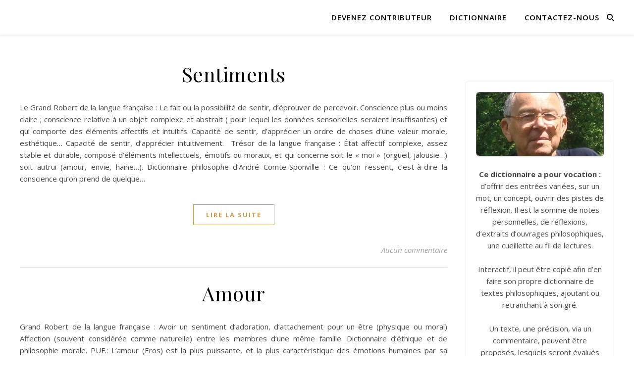

--- FILE ---
content_type: text/html; charset=UTF-8
request_url: https://dictionnairedetextesphilosophiques.fr/definition-tags/attachement/
body_size: 23986
content:
<!DOCTYPE html>
<html lang="fr-FR">
<head>
	<meta charset="UTF-8">
	<meta name="viewport" content="width=device-width, initial-scale=1.0" />
	<link rel="profile" href="https://gmpg.org/xfn/11">

<title>Attachement &#8211; Dictionnaire de textes philosophiques</title>
<meta name='robots' content='max-image-preview:large' />
<link rel='dns-prefetch' href='//fonts.googleapis.com' />
<link rel="alternate" type="application/rss+xml" title="Dictionnaire de textes philosophiques &raquo; Flux" href="https://dictionnairedetextesphilosophiques.fr/feed/" />
<link rel="alternate" type="application/rss+xml" title="Dictionnaire de textes philosophiques &raquo; Flux des commentaires" href="https://dictionnairedetextesphilosophiques.fr/comments/feed/" />
<link rel="alternate" type="application/rss+xml" title="Flux pour Dictionnaire de textes philosophiques &raquo; Attachement Tooltip Tags" href="https://dictionnairedetextesphilosophiques.fr/definition-tags/attachement/feed/" />
<style id='wp-img-auto-sizes-contain-inline-css' type='text/css'>
img:is([sizes=auto i],[sizes^="auto," i]){contain-intrinsic-size:3000px 1500px}
/*# sourceURL=wp-img-auto-sizes-contain-inline-css */
</style>
<style id='wp-emoji-styles-inline-css' type='text/css'>

	img.wp-smiley, img.emoji {
		display: inline !important;
		border: none !important;
		box-shadow: none !important;
		height: 1em !important;
		width: 1em !important;
		margin: 0 0.07em !important;
		vertical-align: -0.1em !important;
		background: none !important;
		padding: 0 !important;
	}
/*# sourceURL=wp-emoji-styles-inline-css */
</style>
<style id='wp-block-library-inline-css' type='text/css'>
:root{--wp-block-synced-color:#7a00df;--wp-block-synced-color--rgb:122,0,223;--wp-bound-block-color:var(--wp-block-synced-color);--wp-editor-canvas-background:#ddd;--wp-admin-theme-color:#007cba;--wp-admin-theme-color--rgb:0,124,186;--wp-admin-theme-color-darker-10:#006ba1;--wp-admin-theme-color-darker-10--rgb:0,107,160.5;--wp-admin-theme-color-darker-20:#005a87;--wp-admin-theme-color-darker-20--rgb:0,90,135;--wp-admin-border-width-focus:2px}@media (min-resolution:192dpi){:root{--wp-admin-border-width-focus:1.5px}}.wp-element-button{cursor:pointer}:root .has-very-light-gray-background-color{background-color:#eee}:root .has-very-dark-gray-background-color{background-color:#313131}:root .has-very-light-gray-color{color:#eee}:root .has-very-dark-gray-color{color:#313131}:root .has-vivid-green-cyan-to-vivid-cyan-blue-gradient-background{background:linear-gradient(135deg,#00d084,#0693e3)}:root .has-purple-crush-gradient-background{background:linear-gradient(135deg,#34e2e4,#4721fb 50%,#ab1dfe)}:root .has-hazy-dawn-gradient-background{background:linear-gradient(135deg,#faaca8,#dad0ec)}:root .has-subdued-olive-gradient-background{background:linear-gradient(135deg,#fafae1,#67a671)}:root .has-atomic-cream-gradient-background{background:linear-gradient(135deg,#fdd79a,#004a59)}:root .has-nightshade-gradient-background{background:linear-gradient(135deg,#330968,#31cdcf)}:root .has-midnight-gradient-background{background:linear-gradient(135deg,#020381,#2874fc)}:root{--wp--preset--font-size--normal:16px;--wp--preset--font-size--huge:42px}.has-regular-font-size{font-size:1em}.has-larger-font-size{font-size:2.625em}.has-normal-font-size{font-size:var(--wp--preset--font-size--normal)}.has-huge-font-size{font-size:var(--wp--preset--font-size--huge)}.has-text-align-center{text-align:center}.has-text-align-left{text-align:left}.has-text-align-right{text-align:right}.has-fit-text{white-space:nowrap!important}#end-resizable-editor-section{display:none}.aligncenter{clear:both}.items-justified-left{justify-content:flex-start}.items-justified-center{justify-content:center}.items-justified-right{justify-content:flex-end}.items-justified-space-between{justify-content:space-between}.screen-reader-text{border:0;clip-path:inset(50%);height:1px;margin:-1px;overflow:hidden;padding:0;position:absolute;width:1px;word-wrap:normal!important}.screen-reader-text:focus{background-color:#ddd;clip-path:none;color:#444;display:block;font-size:1em;height:auto;left:5px;line-height:normal;padding:15px 23px 14px;text-decoration:none;top:5px;width:auto;z-index:100000}html :where(.has-border-color){border-style:solid}html :where([style*=border-top-color]){border-top-style:solid}html :where([style*=border-right-color]){border-right-style:solid}html :where([style*=border-bottom-color]){border-bottom-style:solid}html :where([style*=border-left-color]){border-left-style:solid}html :where([style*=border-width]){border-style:solid}html :where([style*=border-top-width]){border-top-style:solid}html :where([style*=border-right-width]){border-right-style:solid}html :where([style*=border-bottom-width]){border-bottom-style:solid}html :where([style*=border-left-width]){border-left-style:solid}html :where(img[class*=wp-image-]){height:auto;max-width:100%}:where(figure){margin:0 0 1em}html :where(.is-position-sticky){--wp-admin--admin-bar--position-offset:var(--wp-admin--admin-bar--height,0px)}@media screen and (max-width:600px){html :where(.is-position-sticky){--wp-admin--admin-bar--position-offset:0px}}

/*# sourceURL=wp-block-library-inline-css */
</style><style id='wp-block-search-inline-css' type='text/css'>
.wp-block-search__button{margin-left:10px;word-break:normal}.wp-block-search__button.has-icon{line-height:0}.wp-block-search__button svg{height:1.25em;min-height:24px;min-width:24px;width:1.25em;fill:currentColor;vertical-align:text-bottom}:where(.wp-block-search__button){border:1px solid #ccc;padding:6px 10px}.wp-block-search__inside-wrapper{display:flex;flex:auto;flex-wrap:nowrap;max-width:100%}.wp-block-search__label{width:100%}.wp-block-search.wp-block-search__button-only .wp-block-search__button{box-sizing:border-box;display:flex;flex-shrink:0;justify-content:center;margin-left:0;max-width:100%}.wp-block-search.wp-block-search__button-only .wp-block-search__inside-wrapper{min-width:0!important;transition-property:width}.wp-block-search.wp-block-search__button-only .wp-block-search__input{flex-basis:100%;transition-duration:.3s}.wp-block-search.wp-block-search__button-only.wp-block-search__searchfield-hidden,.wp-block-search.wp-block-search__button-only.wp-block-search__searchfield-hidden .wp-block-search__inside-wrapper{overflow:hidden}.wp-block-search.wp-block-search__button-only.wp-block-search__searchfield-hidden .wp-block-search__input{border-left-width:0!important;border-right-width:0!important;flex-basis:0;flex-grow:0;margin:0;min-width:0!important;padding-left:0!important;padding-right:0!important;width:0!important}:where(.wp-block-search__input){appearance:none;border:1px solid #949494;flex-grow:1;font-family:inherit;font-size:inherit;font-style:inherit;font-weight:inherit;letter-spacing:inherit;line-height:inherit;margin-left:0;margin-right:0;min-width:3rem;padding:8px;text-decoration:unset!important;text-transform:inherit}:where(.wp-block-search__button-inside .wp-block-search__inside-wrapper){background-color:#fff;border:1px solid #949494;box-sizing:border-box;padding:4px}:where(.wp-block-search__button-inside .wp-block-search__inside-wrapper) .wp-block-search__input{border:none;border-radius:0;padding:0 4px}:where(.wp-block-search__button-inside .wp-block-search__inside-wrapper) .wp-block-search__input:focus{outline:none}:where(.wp-block-search__button-inside .wp-block-search__inside-wrapper) :where(.wp-block-search__button){padding:4px 8px}.wp-block-search.aligncenter .wp-block-search__inside-wrapper{margin:auto}.wp-block[data-align=right] .wp-block-search.wp-block-search__button-only .wp-block-search__inside-wrapper{float:right}
/*# sourceURL=https://dictionnairedetextesphilosophiques.fr/wp-includes/blocks/search/style.min.css */
</style>
<style id='wp-block-paragraph-inline-css' type='text/css'>
.is-small-text{font-size:.875em}.is-regular-text{font-size:1em}.is-large-text{font-size:2.25em}.is-larger-text{font-size:3em}.has-drop-cap:not(:focus):first-letter{float:left;font-size:8.4em;font-style:normal;font-weight:100;line-height:.68;margin:.05em .1em 0 0;text-transform:uppercase}body.rtl .has-drop-cap:not(:focus):first-letter{float:none;margin-left:.1em}p.has-drop-cap.has-background{overflow:hidden}:root :where(p.has-background){padding:1.25em 2.375em}:where(p.has-text-color:not(.has-link-color)) a{color:inherit}p.has-text-align-left[style*="writing-mode:vertical-lr"],p.has-text-align-right[style*="writing-mode:vertical-rl"]{rotate:180deg}
/*# sourceURL=https://dictionnairedetextesphilosophiques.fr/wp-includes/blocks/paragraph/style.min.css */
</style>
<style id='global-styles-inline-css' type='text/css'>
:root{--wp--preset--aspect-ratio--square: 1;--wp--preset--aspect-ratio--4-3: 4/3;--wp--preset--aspect-ratio--3-4: 3/4;--wp--preset--aspect-ratio--3-2: 3/2;--wp--preset--aspect-ratio--2-3: 2/3;--wp--preset--aspect-ratio--16-9: 16/9;--wp--preset--aspect-ratio--9-16: 9/16;--wp--preset--color--black: #000000;--wp--preset--color--cyan-bluish-gray: #abb8c3;--wp--preset--color--white: #ffffff;--wp--preset--color--pale-pink: #f78da7;--wp--preset--color--vivid-red: #cf2e2e;--wp--preset--color--luminous-vivid-orange: #ff6900;--wp--preset--color--luminous-vivid-amber: #fcb900;--wp--preset--color--light-green-cyan: #7bdcb5;--wp--preset--color--vivid-green-cyan: #00d084;--wp--preset--color--pale-cyan-blue: #8ed1fc;--wp--preset--color--vivid-cyan-blue: #0693e3;--wp--preset--color--vivid-purple: #9b51e0;--wp--preset--gradient--vivid-cyan-blue-to-vivid-purple: linear-gradient(135deg,rgb(6,147,227) 0%,rgb(155,81,224) 100%);--wp--preset--gradient--light-green-cyan-to-vivid-green-cyan: linear-gradient(135deg,rgb(122,220,180) 0%,rgb(0,208,130) 100%);--wp--preset--gradient--luminous-vivid-amber-to-luminous-vivid-orange: linear-gradient(135deg,rgb(252,185,0) 0%,rgb(255,105,0) 100%);--wp--preset--gradient--luminous-vivid-orange-to-vivid-red: linear-gradient(135deg,rgb(255,105,0) 0%,rgb(207,46,46) 100%);--wp--preset--gradient--very-light-gray-to-cyan-bluish-gray: linear-gradient(135deg,rgb(238,238,238) 0%,rgb(169,184,195) 100%);--wp--preset--gradient--cool-to-warm-spectrum: linear-gradient(135deg,rgb(74,234,220) 0%,rgb(151,120,209) 20%,rgb(207,42,186) 40%,rgb(238,44,130) 60%,rgb(251,105,98) 80%,rgb(254,248,76) 100%);--wp--preset--gradient--blush-light-purple: linear-gradient(135deg,rgb(255,206,236) 0%,rgb(152,150,240) 100%);--wp--preset--gradient--blush-bordeaux: linear-gradient(135deg,rgb(254,205,165) 0%,rgb(254,45,45) 50%,rgb(107,0,62) 100%);--wp--preset--gradient--luminous-dusk: linear-gradient(135deg,rgb(255,203,112) 0%,rgb(199,81,192) 50%,rgb(65,88,208) 100%);--wp--preset--gradient--pale-ocean: linear-gradient(135deg,rgb(255,245,203) 0%,rgb(182,227,212) 50%,rgb(51,167,181) 100%);--wp--preset--gradient--electric-grass: linear-gradient(135deg,rgb(202,248,128) 0%,rgb(113,206,126) 100%);--wp--preset--gradient--midnight: linear-gradient(135deg,rgb(2,3,129) 0%,rgb(40,116,252) 100%);--wp--preset--font-size--small: 13px;--wp--preset--font-size--medium: 20px;--wp--preset--font-size--large: 36px;--wp--preset--font-size--x-large: 42px;--wp--preset--spacing--20: 0.44rem;--wp--preset--spacing--30: 0.67rem;--wp--preset--spacing--40: 1rem;--wp--preset--spacing--50: 1.5rem;--wp--preset--spacing--60: 2.25rem;--wp--preset--spacing--70: 3.38rem;--wp--preset--spacing--80: 5.06rem;--wp--preset--shadow--natural: 6px 6px 9px rgba(0, 0, 0, 0.2);--wp--preset--shadow--deep: 12px 12px 50px rgba(0, 0, 0, 0.4);--wp--preset--shadow--sharp: 6px 6px 0px rgba(0, 0, 0, 0.2);--wp--preset--shadow--outlined: 6px 6px 0px -3px rgb(255, 255, 255), 6px 6px rgb(0, 0, 0);--wp--preset--shadow--crisp: 6px 6px 0px rgb(0, 0, 0);}:root :where(.is-layout-flow) > :first-child{margin-block-start: 0;}:root :where(.is-layout-flow) > :last-child{margin-block-end: 0;}:root :where(.is-layout-flow) > *{margin-block-start: 24px;margin-block-end: 0;}:root :where(.is-layout-constrained) > :first-child{margin-block-start: 0;}:root :where(.is-layout-constrained) > :last-child{margin-block-end: 0;}:root :where(.is-layout-constrained) > *{margin-block-start: 24px;margin-block-end: 0;}:root :where(.is-layout-flex){gap: 24px;}:root :where(.is-layout-grid){gap: 24px;}body .is-layout-flex{display: flex;}.is-layout-flex{flex-wrap: wrap;align-items: center;}.is-layout-flex > :is(*, div){margin: 0;}body .is-layout-grid{display: grid;}.is-layout-grid > :is(*, div){margin: 0;}.has-black-color{color: var(--wp--preset--color--black) !important;}.has-cyan-bluish-gray-color{color: var(--wp--preset--color--cyan-bluish-gray) !important;}.has-white-color{color: var(--wp--preset--color--white) !important;}.has-pale-pink-color{color: var(--wp--preset--color--pale-pink) !important;}.has-vivid-red-color{color: var(--wp--preset--color--vivid-red) !important;}.has-luminous-vivid-orange-color{color: var(--wp--preset--color--luminous-vivid-orange) !important;}.has-luminous-vivid-amber-color{color: var(--wp--preset--color--luminous-vivid-amber) !important;}.has-light-green-cyan-color{color: var(--wp--preset--color--light-green-cyan) !important;}.has-vivid-green-cyan-color{color: var(--wp--preset--color--vivid-green-cyan) !important;}.has-pale-cyan-blue-color{color: var(--wp--preset--color--pale-cyan-blue) !important;}.has-vivid-cyan-blue-color{color: var(--wp--preset--color--vivid-cyan-blue) !important;}.has-vivid-purple-color{color: var(--wp--preset--color--vivid-purple) !important;}.has-black-background-color{background-color: var(--wp--preset--color--black) !important;}.has-cyan-bluish-gray-background-color{background-color: var(--wp--preset--color--cyan-bluish-gray) !important;}.has-white-background-color{background-color: var(--wp--preset--color--white) !important;}.has-pale-pink-background-color{background-color: var(--wp--preset--color--pale-pink) !important;}.has-vivid-red-background-color{background-color: var(--wp--preset--color--vivid-red) !important;}.has-luminous-vivid-orange-background-color{background-color: var(--wp--preset--color--luminous-vivid-orange) !important;}.has-luminous-vivid-amber-background-color{background-color: var(--wp--preset--color--luminous-vivid-amber) !important;}.has-light-green-cyan-background-color{background-color: var(--wp--preset--color--light-green-cyan) !important;}.has-vivid-green-cyan-background-color{background-color: var(--wp--preset--color--vivid-green-cyan) !important;}.has-pale-cyan-blue-background-color{background-color: var(--wp--preset--color--pale-cyan-blue) !important;}.has-vivid-cyan-blue-background-color{background-color: var(--wp--preset--color--vivid-cyan-blue) !important;}.has-vivid-purple-background-color{background-color: var(--wp--preset--color--vivid-purple) !important;}.has-black-border-color{border-color: var(--wp--preset--color--black) !important;}.has-cyan-bluish-gray-border-color{border-color: var(--wp--preset--color--cyan-bluish-gray) !important;}.has-white-border-color{border-color: var(--wp--preset--color--white) !important;}.has-pale-pink-border-color{border-color: var(--wp--preset--color--pale-pink) !important;}.has-vivid-red-border-color{border-color: var(--wp--preset--color--vivid-red) !important;}.has-luminous-vivid-orange-border-color{border-color: var(--wp--preset--color--luminous-vivid-orange) !important;}.has-luminous-vivid-amber-border-color{border-color: var(--wp--preset--color--luminous-vivid-amber) !important;}.has-light-green-cyan-border-color{border-color: var(--wp--preset--color--light-green-cyan) !important;}.has-vivid-green-cyan-border-color{border-color: var(--wp--preset--color--vivid-green-cyan) !important;}.has-pale-cyan-blue-border-color{border-color: var(--wp--preset--color--pale-cyan-blue) !important;}.has-vivid-cyan-blue-border-color{border-color: var(--wp--preset--color--vivid-cyan-blue) !important;}.has-vivid-purple-border-color{border-color: var(--wp--preset--color--vivid-purple) !important;}.has-vivid-cyan-blue-to-vivid-purple-gradient-background{background: var(--wp--preset--gradient--vivid-cyan-blue-to-vivid-purple) !important;}.has-light-green-cyan-to-vivid-green-cyan-gradient-background{background: var(--wp--preset--gradient--light-green-cyan-to-vivid-green-cyan) !important;}.has-luminous-vivid-amber-to-luminous-vivid-orange-gradient-background{background: var(--wp--preset--gradient--luminous-vivid-amber-to-luminous-vivid-orange) !important;}.has-luminous-vivid-orange-to-vivid-red-gradient-background{background: var(--wp--preset--gradient--luminous-vivid-orange-to-vivid-red) !important;}.has-very-light-gray-to-cyan-bluish-gray-gradient-background{background: var(--wp--preset--gradient--very-light-gray-to-cyan-bluish-gray) !important;}.has-cool-to-warm-spectrum-gradient-background{background: var(--wp--preset--gradient--cool-to-warm-spectrum) !important;}.has-blush-light-purple-gradient-background{background: var(--wp--preset--gradient--blush-light-purple) !important;}.has-blush-bordeaux-gradient-background{background: var(--wp--preset--gradient--blush-bordeaux) !important;}.has-luminous-dusk-gradient-background{background: var(--wp--preset--gradient--luminous-dusk) !important;}.has-pale-ocean-gradient-background{background: var(--wp--preset--gradient--pale-ocean) !important;}.has-electric-grass-gradient-background{background: var(--wp--preset--gradient--electric-grass) !important;}.has-midnight-gradient-background{background: var(--wp--preset--gradient--midnight) !important;}.has-small-font-size{font-size: var(--wp--preset--font-size--small) !important;}.has-medium-font-size{font-size: var(--wp--preset--font-size--medium) !important;}.has-large-font-size{font-size: var(--wp--preset--font-size--large) !important;}.has-x-large-font-size{font-size: var(--wp--preset--font-size--x-large) !important;}
/*# sourceURL=global-styles-inline-css */
</style>

<style id='classic-theme-styles-inline-css' type='text/css'>
/*! This file is auto-generated */
.wp-block-button__link{color:#fff;background-color:#32373c;border-radius:9999px;box-shadow:none;text-decoration:none;padding:calc(.667em + 2px) calc(1.333em + 2px);font-size:1.125em}.wp-block-file__button{background:#32373c;color:#fff;text-decoration:none}
/*# sourceURL=/wp-includes/css/classic-themes.min.css */
</style>
<link rel='stylesheet' id='contact-form-7-css' href='https://dictionnairedetextesphilosophiques.fr/wp-content/plugins/contact-form-7/includes/css/styles.css?ver=6.1.4' type='text/css' media='all' />
<link rel='stylesheet' id='wpm-ashe-style-css' href='https://dictionnairedetextesphilosophiques.fr/wp-content/themes/ashe/style.css?ver=af31a382af7d5f8f434902a14c32fed5' type='text/css' media='all' />
<link rel='stylesheet' id='ashe-style-css' href='https://dictionnairedetextesphilosophiques.fr/wp-content/themes/Theme-enfant-ashe-1633349592/style.css?ver=2.234' type='text/css' media='all' />
<link rel='stylesheet' id='fontawesome-css' href='https://dictionnairedetextesphilosophiques.fr/wp-content/themes/ashe/assets/css/fontawesome.min.css?ver=6.5.1' type='text/css' media='all' />
<link rel='stylesheet' id='fontello-css' href='https://dictionnairedetextesphilosophiques.fr/wp-content/themes/ashe/assets/css/fontello.css?ver=af31a382af7d5f8f434902a14c32fed5' type='text/css' media='all' />
<link rel='stylesheet' id='slick-css' href='https://dictionnairedetextesphilosophiques.fr/wp-content/themes/ashe/assets/css/slick.css?ver=af31a382af7d5f8f434902a14c32fed5' type='text/css' media='all' />
<link rel='stylesheet' id='scrollbar-css' href='https://dictionnairedetextesphilosophiques.fr/wp-content/themes/ashe/assets/css/perfect-scrollbar.css?ver=af31a382af7d5f8f434902a14c32fed5' type='text/css' media='all' />
<link rel='stylesheet' id='ashe-responsive-css' href='https://dictionnairedetextesphilosophiques.fr/wp-content/themes/ashe/assets/css/responsive.css?ver=1.9.7' type='text/css' media='all' />
<link rel='stylesheet' id='ashe-playfair-font-css' href='//fonts.googleapis.com/css?family=Playfair+Display%3A400%2C700&#038;ver=1.0.0' type='text/css' media='all' />
<link rel='stylesheet' id='ashe-opensans-font-css' href='//fonts.googleapis.com/css?family=Open+Sans%3A400italic%2C400%2C600italic%2C600%2C700italic%2C700&#038;ver=1.0.0' type='text/css' media='all' />
<link rel='stylesheet' id='ashe-rokkitt-font-css' href='//fonts.googleapis.com/css?family=Rokkitt&#038;ver=1.0.0' type='text/css' media='all' />
<style id='kadence-blocks-global-variables-inline-css' type='text/css'>
:root {--global-kb-font-size-sm:clamp(0.8rem, 0.73rem + 0.217vw, 0.9rem);--global-kb-font-size-md:clamp(1.1rem, 0.995rem + 0.326vw, 1.25rem);--global-kb-font-size-lg:clamp(1.75rem, 1.576rem + 0.543vw, 2rem);--global-kb-font-size-xl:clamp(2.25rem, 1.728rem + 1.63vw, 3rem);--global-kb-font-size-xxl:clamp(2.5rem, 1.456rem + 3.26vw, 4rem);--global-kb-font-size-xxxl:clamp(2.75rem, 0.489rem + 7.065vw, 6rem);}:root {--global-palette1: #3182CE;--global-palette2: #2B6CB0;--global-palette3: #1A202C;--global-palette4: #2D3748;--global-palette5: #4A5568;--global-palette6: #718096;--global-palette7: #EDF2F7;--global-palette8: #F7FAFC;--global-palette9: #ffffff;}
/*# sourceURL=kadence-blocks-global-variables-inline-css */
</style>
<script type="text/javascript" src="https://dictionnairedetextesphilosophiques.fr/wp-includes/js/jquery/jquery.min.js?ver=3.7.1" id="jquery-core-js"></script>
<script type="text/javascript" src="https://dictionnairedetextesphilosophiques.fr/wp-includes/js/jquery/jquery-migrate.min.js?ver=3.4.1" id="jquery-migrate-js"></script>
<link rel="https://api.w.org/" href="https://dictionnairedetextesphilosophiques.fr/wp-json/" /><link rel="alternate" title="JSON" type="application/json" href="https://dictionnairedetextesphilosophiques.fr/wp-json/wp/v2/glossary-tags/335" /><link rel="EditURI" type="application/rsd+xml" title="RSD" href="https://dictionnairedetextesphilosophiques.fr/xmlrpc.php?rsd" />
<script type='application/ld+json'>
{"@id":"https://dictionnairedetextesphilosophiques.fr/definition/sentiments/#ItemPage","@context":"https://schema.org","@type":"ItemPage","name":"Sentiments","description":"&lt;!-- wp:paragraph {&quot;fontSize&quot;:&quot;medium&quot;} --&gt;n&lt;p class=&quot;has-medium-font-size&quot;&gt;&lt;strong&gt;&lt;u&gt;Le Grand Robert de la langue franu00e7aise&lt;/u&gt;&lt;/strong&gt;&amp;nbsp;: Le fait ou la possibilitu00e9 de sentir, du2019u00e9prouver de percevoir.&lt;/p&gt;n&lt;!-- /wp:paragraph --&gt;nn&lt;!-- wp:paragraph {&quot;fontSize&quot;:&quot;medium&quot;} --&gt;n&lt;p class=&quot;has-medium-font-size&quot;&gt;Conscience plus ou moins claire&amp;nbsp;; conscience relative u00e0 un objet complexe et abstrait ( pour lequel les donnu00e9es sensorielles seraient insuffisantes) et qui comporte des u00e9lu00e9ments affectifs et intuitifs.&lt;/p&gt;n&lt;!-- /wp:paragraph --&gt;nn&lt;!-- wp:paragraph {&quot;fontSize&quot;:&quot;medium&quot;} --&gt;n&lt;p class=&quot;has-medium-font-size&quot;&gt;Capacitu00e9 de sentir, du2019appru00e9cier un ordre de choses du2019une valeur morale, esthu00e9tiqueu2026&lt;/p&gt;n&lt;!-- /wp:paragraph --&gt;nn&lt;!-- wp:paragraph {&quot;fontSize&quot;:&quot;medium&quot;} --&gt;n&lt;p class=&quot;has-medium-font-size&quot;&gt;Capacitu00e9 de sentir, du2019appru00e9cier intuitivement.&amp;nbsp;&lt;/p&gt;n&lt;!-- /wp:paragraph --&gt;nn&lt;!-- wp:paragraph {&quot;fontSize&quot;:&quot;medium&quot;} --&gt;n&lt;p class=&quot;has-medium-font-size&quot;&gt;&lt;strong&gt;&lt;u&gt;Tru00e9sor de la langue franu00e7aise&lt;/u&gt;&lt;/strong&gt;&amp;nbsp;: u00c9tat affectif complexe, assez stable et durable, composu00e9 d&#039;u00e9lu00e9ments intellectuels, u00e9motifs ou moraux, et qui concerne soit le u00ab moi u00bb (orgueil, jalousie...) soit autrui (amour, envie, haine...).&lt;/p&gt;n&lt;!-- /wp:paragraph --&gt;nn&lt;!-- wp:paragraph {&quot;fontSize&quot;:&quot;medium&quot;} --&gt;n&lt;p class=&quot;has-medium-font-size&quot;&gt;&lt;strong&gt;&lt;u&gt;Dictionnaire philosophe du2019Andru00e9 Comte-Sponville&lt;/u&gt;&lt;/strong&gt;&amp;nbsp;: Ce quu2019on ressent, c&#039;est-u00e0-dire la conscience quu2019on prend de quelque chose qui se passe dans le corps, qui modifie notre puissance du2019agir comme dit Spinoza, et spu00e9cialement notre joie ou notre tristesse.&lt;/p&gt;n&lt;!-- /wp:paragraph --&gt;nn&lt;!-- wp:paragraph {&quot;fontSize&quot;:&quot;medium&quot;} --&gt;n&lt;p class=&quot;has-medium-font-size&quot;&gt;&lt;strong&gt;Synonymes&lt;/strong&gt;&amp;nbsp;: Cu0153ur.&lt;/p&gt;n&lt;!-- /wp:paragraph --&gt;nn&lt;!-- wp:paragraph {&quot;fontSize&quot;:&quot;medium&quot;} --&gt;n&lt;p class=&quot;has-medium-font-size&quot;&gt;&lt;strong&gt;Contraires&amp;nbsp;&lt;/strong&gt;: Froideur. Imagination. Indiffu00e9rence. Raisonnement.&lt;/p&gt;n&lt;!-- /wp:paragraph --&gt;nn&lt;!-- wp:paragraph {&quot;fontSize&quot;:&quot;medium&quot;} --&gt;n&lt;p class=&quot;has-medium-font-size&quot;&gt;&lt;strong&gt;Par analogieu00a0: &lt;/strong&gt;Affectivitu00e9&lt;strong&gt;. &lt;/strong&gt;Amitiu00e9. Amour. Attachement. Avis.Compassion. Colu00e8re. Corde sensible. Emoi. Emotif. Emotion. Envie. Expression. Du00e9dain. Jalousie. Haine. Hostilitu00e9. Humeur. Idu00e9e. Impression. Inclination. Intuition. Jugement. Passion. Perception. Pensu00e9e. Pitiu00e9. Opinion. Passion. Point de vue. Raison. Sensation. Sensibilitu00e9. Sens. Sympathie. Tendance. Trouble.&lt;/p&gt;n&lt;!-- /wp:paragraph --&gt;nn&lt;!-- wp:paragraph {&quot;align&quot;:&quot;center&quot;} --&gt;n&lt;p class=&quot;has-text-align-center&quot;&gt;*&lt;/p&gt;n&lt;!-- /wp:paragraph --&gt;nn&lt;!-- wp:paragraph {&quot;fontSize&quot;:&quot;medium&quot;} --&gt;n&lt;p class=&quot;has-medium-font-size&quot;&gt;&lt;em&gt;u00abu00a0Kant nu2019avait que du00e9dain pour les sentiments. Ce quu2019il visait u00e9tait en effet exactement u00e0 lu2019opposu00e9u00a0: une morale capable de fonctionner sans de tels sentiments. Il pensait que les sentiments ne peuvent u00eatre des partenaires mais seulement des adversaires de la raison, car ils troublent notre jugement moral au lieu de le rendre possible....u00a0u00bb&lt;/em&gt; (Richard David Precht. Qui suis-je, et si je suis combienu00a0?)&lt;/p&gt;n&lt;!-- /wp:paragraph --&gt;nn&lt;!-- wp:paragraph {&quot;align&quot;:&quot;center&quot;} --&gt;n&lt;p class=&quot;has-text-align-center&quot;&gt;*&lt;/p&gt;n&lt;!-- /wp:paragraph --&gt;nn&lt;!-- wp:paragraph {&quot;fontSize&quot;:&quot;medium&quot;} --&gt;n&lt;p class=&quot;has-medium-font-size&quot;&gt;&lt;em&gt;u00abu00a0Certains sentimentsdevaient lui faire du00e9faut, il avait perdu toute compassion, u00e0 moins quu2019il nu2019en ait jamais eu. Du coup personne nu2019u00e9prouvait la moindre pitiu00e9 u00e0 son u00e9gardu00a0u00bb.&lt;/em&gt;u00a0(Gu00e9rard Donovan. Julius Winsomme)&lt;/p&gt;n&lt;!-- /wp:paragraph --&gt;nn&lt;!-- wp:paragraph {&quot;align&quot;:&quot;center&quot;} --&gt;n&lt;p class=&quot;has-text-align-center&quot;&gt;*&lt;/p&gt;n&lt;!-- /wp:paragraph --&gt;nn&lt;!-- wp:paragraph {&quot;fontSize&quot;:&quot;medium&quot;} --&gt;n&lt;p class=&quot;has-medium-font-size&quot;&gt;&lt;em&gt;u00abu00a0Les machines tueront-elles les sentiments, ou les sentiments du00e9truiront-ils les machinesu00a0u00bb&lt;/em&gt; (Bertrand Russel. Essais sceptiques. 1928. Editions Rieder. 1943)&lt;/p&gt;n&lt;!-- /wp:paragraph --&gt;nn&lt;!-- wp:paragraph {&quot;align&quot;:&quot;center&quot;} --&gt;n&lt;p class=&quot;has-text-align-center&quot;&gt;*&lt;/p&gt;n&lt;!-- /wp:paragraph --&gt;nn&lt;!-- wp:paragraph {&quot;fontSize&quot;:&quot;medium&quot;} --&gt;n&lt;p class=&quot;has-medium-font-size&quot;&gt;&lt;em&gt;u00abu00a0 Nous arrangeons nos sentiments avec des pilules, des boissons, des centres de remise en forme, des salles de sport et des exercices spirituels, mais ni le public ni les scientifiques ne sont en position de bien saisir ce quu2019ils sont, biologiquement parlantu00a0u00bb&lt;/em&gt; (Antonio. Damasio. Spinoza avait raison. Odile Jacob. 2003)&lt;/p&gt;n&lt;!-- /wp:paragraph --&gt;nn&lt;!-- wp:paragraph {&quot;align&quot;:&quot;center&quot;} --&gt;n&lt;p class=&quot;has-text-align-center&quot;&gt;*&lt;/p&gt;n&lt;!-- /wp:paragraph --&gt;nn&lt;!-- wp:paragraph {&quot;fontSize&quot;:&quot;medium&quot;} --&gt;n&lt;p class=&quot;has-medium-font-size&quot;&gt;&lt;em&gt;u00abu00a0Lu2019expression des sensation est dans les grimaces, lu2019expression des sentiments est dans le regardu00a0u00bb&lt;/em&gt; (Jean-Jacques Rousseau Emile. Livre 1&lt;sup&gt;er&lt;/sup&gt;)&lt;/p&gt;n&lt;!-- /wp:paragraph --&gt;nn&lt;!-- wp:paragraph {&quot;align&quot;:&quot;center&quot;} --&gt;n&lt;p class=&quot;has-text-align-center&quot;&gt;*&lt;/p&gt;n&lt;!-- /wp:paragraph --&gt;nn&lt;!-- wp:paragraph {&quot;fontSize&quot;:&quot;medium&quot;} --&gt;n&lt;p class=&quot;has-medium-font-size&quot;&gt;&lt;em&gt;u00abu00a0...les sentiments ne sont pas fiablesu00a0; ils diffu00e8rent selon les individus, ils du00e9pendent des humeurs et ne sont pas identiques dans toutes les cultures...u00a0u00bb &lt;/em&gt;(Richard David Precht. Qui suis-je, et si je suis combienu00a0?)&lt;/p&gt;n&lt;!-- /wp:paragraph --&gt;nn&lt;!-- wp:paragraph {&quot;align&quot;:&quot;center&quot;} --&gt;n&lt;p class=&quot;has-text-align-center&quot;&gt;*&lt;/p&gt;n&lt;!-- /wp:paragraph --&gt;nn&lt;!-- wp:paragraph {&quot;fontSize&quot;:&quot;medium&quot;} --&gt;n&lt;p class=&quot;has-medium-font-size&quot;&gt;&lt;strong&gt;&lt;em&gt;u00abu00a0&lt;/em&gt;&lt;/strong&gt;&lt;em&gt;Lu2019algorithme peut mu00eame aller beaucoup plus loin. Des ingu00e9nieurs mettent actuellement au point un logiciel capable de du00e9tecter &lt;strong&gt;des u00e9motions&lt;/strong&gt; humaines fondu00e9es sur le mouvement de nos yeuxu00a0 et des muscles faciaux[u2026u2026]Les scientifiques comprenant toujours mieux la fau00e7on dont les hommes prennent les du00e9cisions, la tentation de se fier aux algorithmes a toute chance du2019augmenter. Non seulement le piratage de la du00e9cision humaine rendra plus fiables les big data, mais il rendra simultanu00e9ment moins fiable les sentiments humains [u2026] nous perdrons progressivement notre capacitu00e9 de prendre des du00e9cisions par nous-mu00eamesu00a0 u00a0u00bb &lt;/em&gt;(Yuri Noah Hariri. 21 leu00e7ons pour le 21 u00e8me siu00e8cle)&lt;/p&gt;n&lt;!-- /wp:paragraph --&gt;nn&lt;!-- wp:paragraph {&quot;align&quot;:&quot;center&quot;} --&gt;n&lt;p class=&quot;has-text-align-center&quot;&gt;*&lt;/p&gt;n&lt;!-- /wp:paragraph --&gt;nn&lt;!-- wp:paragraph {&quot;fontSize&quot;:&quot;medium&quot;} --&gt;n&lt;p class=&quot;has-medium-font-size&quot;&gt;&lt;em&gt;u00abu00a0Le sentiment avait fait autant de progru00e8s en elle que la raison en avait dans lu2019esprit de son amant infortunu00e9. Les filles apprennent u00e0 sentir plus aisu00e9ment que les hommes nu2019apprennent u00e0 penser&lt;/em&gt;u00a0u00bb (Voltaire. Micromu00e9gas)&lt;/p&gt;n&lt;!-- /wp:paragraph --&gt;nn&lt;!-- wp:paragraph {&quot;fontSize&quot;:&quot;medium&quot;} --&gt;n&lt;p class=&quot;has-medium-font-size&quot;&gt;Voltaire nous dit lu00e0, du2019abord que les filles seraient mu00fbres plus tu00f4t que les hommes, de part une facultu00e9 de ressentir, du2019une fau00e7on plus pru00e9coce et plus forte que chez les garu00e7onsu00a0; ce qui rejoint le propos de neuroscientifiques qui nous disent que nos u00e9motions sont le premier moteur de ru00e9flexion&lt;/p&gt;n&lt;!-- /wp:paragraph --&gt;","accessMode":"textual, visual","url":"https://dictionnairedetextesphilosophiques.fr/definition/sentiments/"}</script>
<style id="ashe_dynamic_css">#top-bar {background-color: #ffffff;}#top-bar a {color: #000000;}#top-bar a:hover,#top-bar li.current-menu-item > a,#top-bar li.current-menu-ancestor > a,#top-bar .sub-menu li.current-menu-item > a,#top-bar .sub-menu li.current-menu-ancestor> a {color: #ca9b52;}#top-menu .sub-menu,#top-menu .sub-menu a {background-color: #ffffff;border-color: rgba(0,0,0, 0.05);}@media screen and ( max-width: 979px ) {.top-bar-socials {float: none !important;}.top-bar-socials a {line-height: 40px !important;}}.header-logo a,.site-description {color: #111;}.entry-header {background-color: #ffffff;}#main-nav {background-color: #ffffff;box-shadow: 0px 1px 5px rgba(0,0,0, 0.1);}#featured-links h6 {background-color: rgba(255,255,255, 0.85);color: #000000;}#main-nav a,#main-nav i,#main-nav #s {color: #000000;}.main-nav-sidebar span,.sidebar-alt-close-btn span {background-color: #000000;}#main-nav a:hover,#main-nav i:hover,#main-nav li.current-menu-item > a,#main-nav li.current-menu-ancestor > a,#main-nav .sub-menu li.current-menu-item > a,#main-nav .sub-menu li.current-menu-ancestor> a {color: #ca9b52;}.main-nav-sidebar:hover span {background-color: #ca9b52;}#main-menu .sub-menu,#main-menu .sub-menu a {background-color: #ffffff;border-color: rgba(0,0,0, 0.05);}#main-nav #s {background-color: #ffffff;}#main-nav #s::-webkit-input-placeholder { /* Chrome/Opera/Safari */color: rgba(0,0,0, 0.7);}#main-nav #s::-moz-placeholder { /* Firefox 19+ */color: rgba(0,0,0, 0.7);}#main-nav #s:-ms-input-placeholder { /* IE 10+ */color: rgba(0,0,0, 0.7);}#main-nav #s:-moz-placeholder { /* Firefox 18- */color: rgba(0,0,0, 0.7);}/* Background */.sidebar-alt,#featured-links,.main-content,.featured-slider-area,.page-content select,.page-content input,.page-content textarea {background-color: #ffffff;}/* Text */.page-content,.page-content select,.page-content input,.page-content textarea,.page-content .post-author a,.page-content .ashe-widget a,.page-content .comment-author {color: #464646;}/* Title */.page-content h1,.page-content h2,.page-content h3,.page-content h4,.page-content h5,.page-content h6,.page-content .post-title a,.page-content .author-description h4 a,.page-content .related-posts h4 a,.page-content .blog-pagination .previous-page a,.page-content .blog-pagination .next-page a,blockquote,.page-content .post-share a {color: #030303;}.page-content .post-title a:hover {color: rgba(3,3,3, 0.75);}/* Meta */.page-content .post-date,.page-content .post-comments,.page-content .post-author,.page-content [data-layout*="list"] .post-author a,.page-content .related-post-date,.page-content .comment-meta a,.page-content .author-share a,.page-content .post-tags a,.page-content .tagcloud a,.widget_categories li,.widget_archive li,.ahse-subscribe-box p,.rpwwt-post-author,.rpwwt-post-categories,.rpwwt-post-date,.rpwwt-post-comments-number {color: #a1a1a1;}.page-content input::-webkit-input-placeholder { /* Chrome/Opera/Safari */color: #a1a1a1;}.page-content input::-moz-placeholder { /* Firefox 19+ */color: #a1a1a1;}.page-content input:-ms-input-placeholder { /* IE 10+ */color: #a1a1a1;}.page-content input:-moz-placeholder { /* Firefox 18- */color: #a1a1a1;}/* Accent */a,.post-categories,.page-content .ashe-widget.widget_text a {color: #ca9b52;}/* Disable TMP.page-content .elementor a,.page-content .elementor a:hover {color: inherit;}*/.ps-container > .ps-scrollbar-y-rail > .ps-scrollbar-y {background: #ca9b52;}a:not(.header-logo-a):hover {color: rgba(202,155,82, 0.8);}blockquote {border-color: #ca9b52;}/* Selection */::-moz-selection {color: #ffffff;background: #ca9b52;}::selection {color: #ffffff;background: #ca9b52;}/* Border */.page-content .post-footer,[data-layout*="list"] .blog-grid > li,.page-content .author-description,.page-content .related-posts,.page-content .entry-comments,.page-content .ashe-widget li,.page-content #wp-calendar,.page-content #wp-calendar caption,.page-content #wp-calendar tbody td,.page-content .widget_nav_menu li a,.page-content .tagcloud a,.page-content select,.page-content input,.page-content textarea,.widget-title h2:before,.widget-title h2:after,.post-tags a,.gallery-caption,.wp-caption-text,table tr,table th,table td,pre,.category-description {border-color: #e8e8e8;}hr {background-color: #e8e8e8;}/* Buttons */.widget_search i,.widget_search #searchsubmit,.wp-block-search button,.single-navigation i,.page-content .submit,.page-content .blog-pagination.numeric a,.page-content .blog-pagination.load-more a,.page-content .ashe-subscribe-box input[type="submit"],.page-content .widget_wysija input[type="submit"],.page-content .post-password-form input[type="submit"],.page-content .wpcf7 [type="submit"] {color: #ffffff;background-color: #333333;}.single-navigation i:hover,.page-content .submit:hover,.ashe-boxed-style .page-content .submit:hover,.page-content .blog-pagination.numeric a:hover,.ashe-boxed-style .page-content .blog-pagination.numeric a:hover,.page-content .blog-pagination.numeric span,.page-content .blog-pagination.load-more a:hover,.page-content .ashe-subscribe-box input[type="submit"]:hover,.page-content .widget_wysija input[type="submit"]:hover,.page-content .post-password-form input[type="submit"]:hover,.page-content .wpcf7 [type="submit"]:hover {color: #ffffff;background-color: #ca9b52;}/* Image Overlay */.image-overlay,#infscr-loading,.page-content h4.image-overlay {color: #ffffff;background-color: rgba(73,73,73, 0.3);}.image-overlay a,.post-slider .prev-arrow,.post-slider .next-arrow,.page-content .image-overlay a,#featured-slider .slick-arrow,#featured-slider .slider-dots {color: #ffffff;}.slide-caption {background: rgba(255,255,255, 0.95);}#featured-slider .slick-active {background: #ffffff;}#page-footer,#page-footer select,#page-footer input,#page-footer textarea {background-color: #f6f6f6;color: #333333;}#page-footer,#page-footer a,#page-footer select,#page-footer input,#page-footer textarea {color: #333333;}#page-footer #s::-webkit-input-placeholder { /* Chrome/Opera/Safari */color: #333333;}#page-footer #s::-moz-placeholder { /* Firefox 19+ */color: #333333;}#page-footer #s:-ms-input-placeholder { /* IE 10+ */color: #333333;}#page-footer #s:-moz-placeholder { /* Firefox 18- */color: #333333;}/* Title */#page-footer h1,#page-footer h2,#page-footer h3,#page-footer h4,#page-footer h5,#page-footer h6 {color: #111111;}#page-footer a:hover {color: #ca9b52;}/* Border */#page-footer a,#page-footer .ashe-widget li,#page-footer #wp-calendar,#page-footer #wp-calendar caption,#page-footer #wp-calendar tbody td,#page-footer .widget_nav_menu li a,#page-footer select,#page-footer input,#page-footer textarea,#page-footer .widget-title h2:before,#page-footer .widget-title h2:after,.footer-widgets {border-color: #e0dbdb;}#page-footer hr {background-color: #e0dbdb;}.ashe-preloader-wrap {background-color: #ffffff;}@media screen and ( max-width: 640px ) {.related-posts {display: none;}}.header-logo a {font-family: 'Rokkitt';}#top-menu li a {font-family: 'Open Sans';}#main-menu li a {font-family: 'Open Sans';}#mobile-menu li,.mobile-menu-btn a {font-family: 'Open Sans';}#top-menu li a,#main-menu li a,#mobile-menu li,.mobile-menu-btn a {text-transform: uppercase;}.boxed-wrapper {max-width: 1160px;}.sidebar-alt {max-width: 370px;left: -370px; padding: 85px 35px 0px;}.sidebar-left,.sidebar-right {width: 337px;}.main-container {width: calc(100% - 337px);width: -webkit-calc(100% - 337px);}#top-bar > div,#main-nav > div,#featured-links,.main-content,.page-footer-inner,.featured-slider-area.boxed-wrapper {padding-left: 40px;padding-right: 40px;}#top-menu {float: left;}.top-bar-socials {float: right;}.entry-header {height: 500px;background-image:url(https://dictionnairedetextesphilosophiques.fr/wp-content/uploads/2021/10/cropped-raphael-ecole-athenes-dictionnaire-textes-philosophiques-guy-pannetier.jpeg);background-size: cover;}.entry-header {background-position: center center;}.logo-img {max-width: 150px;}.mini-logo a {max-width: 40px;}#main-nav {text-align: right;}.main-nav-sidebar,.mini-logo {float: left;margin-right: 15px;}.main-nav-icons { float: right; margin-left: 15px;}#featured-links .featured-link {margin-right: 20px;}#featured-links .featured-link:last-of-type {margin-right: 0;}#featured-links .featured-link {width: calc( (100% - 0px) / 1 - 1px);width: -webkit-calc( (100% - 0px) / 1- 1px);}.featured-link:nth-child(2) .cv-inner {display: none;}.featured-link:nth-child(3) .cv-inner {display: none;}.blog-grid > li {width: 100%;margin-bottom: 30px;}.sidebar-right {padding-left: 37px;}.footer-widgets > .ashe-widget {width: 30%;margin-right: 5%;}.footer-widgets > .ashe-widget:nth-child(3n+3) {margin-right: 0;}.footer-widgets > .ashe-widget:nth-child(3n+4) {clear: both;}.copyright-info {float: right;}.footer-socials {float: left;}.woocommerce div.product .stock,.woocommerce div.product p.price,.woocommerce div.product span.price,.woocommerce ul.products li.product .price,.woocommerce-Reviews .woocommerce-review__author,.woocommerce form .form-row .required,.woocommerce form .form-row.woocommerce-invalid label,.woocommerce .page-content div.product .woocommerce-tabs ul.tabs li a {color: #464646;}.woocommerce a.remove:hover {color: #464646 !important;}.woocommerce a.remove,.woocommerce .product_meta,.page-content .woocommerce-breadcrumb,.page-content .woocommerce-review-link,.page-content .woocommerce-breadcrumb a,.page-content .woocommerce-MyAccount-navigation-link a,.woocommerce .woocommerce-info:before,.woocommerce .page-content .woocommerce-result-count,.woocommerce-page .page-content .woocommerce-result-count,.woocommerce-Reviews .woocommerce-review__published-date,.woocommerce .product_list_widget .quantity,.woocommerce .widget_products .amount,.woocommerce .widget_price_filter .price_slider_amount,.woocommerce .widget_recently_viewed_products .amount,.woocommerce .widget_top_rated_products .amount,.woocommerce .widget_recent_reviews .reviewer {color: #a1a1a1;}.woocommerce a.remove {color: #a1a1a1 !important;}p.demo_store,.woocommerce-store-notice,.woocommerce span.onsale { background-color: #ca9b52;}.woocommerce .star-rating::before,.woocommerce .star-rating span::before,.woocommerce .page-content ul.products li.product .button,.page-content .woocommerce ul.products li.product .button,.page-content .woocommerce-MyAccount-navigation-link.is-active a,.page-content .woocommerce-MyAccount-navigation-link a:hover { color: #ca9b52;}.woocommerce form.login,.woocommerce form.register,.woocommerce-account fieldset,.woocommerce form.checkout_coupon,.woocommerce .woocommerce-info,.woocommerce .woocommerce-error,.woocommerce .woocommerce-message,.woocommerce .widget_shopping_cart .total,.woocommerce.widget_shopping_cart .total,.woocommerce-Reviews .comment_container,.woocommerce-cart #payment ul.payment_methods,#add_payment_method #payment ul.payment_methods,.woocommerce-checkout #payment ul.payment_methods,.woocommerce div.product .woocommerce-tabs ul.tabs::before,.woocommerce div.product .woocommerce-tabs ul.tabs::after,.woocommerce div.product .woocommerce-tabs ul.tabs li,.woocommerce .woocommerce-MyAccount-navigation-link,.select2-container--default .select2-selection--single {border-color: #e8e8e8;}.woocommerce-cart #payment,#add_payment_method #payment,.woocommerce-checkout #payment,.woocommerce .woocommerce-info,.woocommerce .woocommerce-error,.woocommerce .woocommerce-message,.woocommerce div.product .woocommerce-tabs ul.tabs li {background-color: rgba(232,232,232, 0.3);}.woocommerce-cart #payment div.payment_box::before,#add_payment_method #payment div.payment_box::before,.woocommerce-checkout #payment div.payment_box::before {border-color: rgba(232,232,232, 0.5);}.woocommerce-cart #payment div.payment_box,#add_payment_method #payment div.payment_box,.woocommerce-checkout #payment div.payment_box {background-color: rgba(232,232,232, 0.5);}.page-content .woocommerce input.button,.page-content .woocommerce a.button,.page-content .woocommerce a.button.alt,.page-content .woocommerce button.button.alt,.page-content .woocommerce input.button.alt,.page-content .woocommerce #respond input#submit.alt,.woocommerce .page-content .widget_product_search input[type="submit"],.woocommerce .page-content .woocommerce-message .button,.woocommerce .page-content a.button.alt,.woocommerce .page-content button.button.alt,.woocommerce .page-content #respond input#submit,.woocommerce .page-content .widget_price_filter .button,.woocommerce .page-content .woocommerce-message .button,.woocommerce-page .page-content .woocommerce-message .button,.woocommerce .page-content nav.woocommerce-pagination ul li a,.woocommerce .page-content nav.woocommerce-pagination ul li span {color: #ffffff;background-color: #333333;}.page-content .woocommerce input.button:hover,.page-content .woocommerce a.button:hover,.page-content .woocommerce a.button.alt:hover,.ashe-boxed-style .page-content .woocommerce a.button.alt:hover,.page-content .woocommerce button.button.alt:hover,.page-content .woocommerce input.button.alt:hover,.page-content .woocommerce #respond input#submit.alt:hover,.woocommerce .page-content .woocommerce-message .button:hover,.woocommerce .page-content a.button.alt:hover,.woocommerce .page-content button.button.alt:hover,.ashe-boxed-style.woocommerce .page-content button.button.alt:hover,.ashe-boxed-style.woocommerce .page-content #respond input#submit:hover,.woocommerce .page-content #respond input#submit:hover,.woocommerce .page-content .widget_price_filter .button:hover,.woocommerce .page-content .woocommerce-message .button:hover,.woocommerce-page .page-content .woocommerce-message .button:hover,.woocommerce .page-content nav.woocommerce-pagination ul li a:hover,.woocommerce .page-content nav.woocommerce-pagination ul li span.current {color: #ffffff;background-color: #ca9b52;}.woocommerce .page-content nav.woocommerce-pagination ul li a.prev,.woocommerce .page-content nav.woocommerce-pagination ul li a.next {color: #333333;}.woocommerce .page-content nav.woocommerce-pagination ul li a.prev:hover,.woocommerce .page-content nav.woocommerce-pagination ul li a.next:hover {color: #ca9b52;}.woocommerce .page-content nav.woocommerce-pagination ul li a.prev:after,.woocommerce .page-content nav.woocommerce-pagination ul li a.next:after {color: #ffffff;}.woocommerce .page-content nav.woocommerce-pagination ul li a.prev:hover:after,.woocommerce .page-content nav.woocommerce-pagination ul li a.next:hover:after {color: #ffffff;}.cssload-cube{background-color:#333333;width:9px;height:9px;position:absolute;margin:auto;animation:cssload-cubemove 2s infinite ease-in-out;-o-animation:cssload-cubemove 2s infinite ease-in-out;-ms-animation:cssload-cubemove 2s infinite ease-in-out;-webkit-animation:cssload-cubemove 2s infinite ease-in-out;-moz-animation:cssload-cubemove 2s infinite ease-in-out}.cssload-cube1{left:13px;top:0;animation-delay:.1s;-o-animation-delay:.1s;-ms-animation-delay:.1s;-webkit-animation-delay:.1s;-moz-animation-delay:.1s}.cssload-cube2{left:25px;top:0;animation-delay:.2s;-o-animation-delay:.2s;-ms-animation-delay:.2s;-webkit-animation-delay:.2s;-moz-animation-delay:.2s}.cssload-cube3{left:38px;top:0;animation-delay:.3s;-o-animation-delay:.3s;-ms-animation-delay:.3s;-webkit-animation-delay:.3s;-moz-animation-delay:.3s}.cssload-cube4{left:0;top:13px;animation-delay:.1s;-o-animation-delay:.1s;-ms-animation-delay:.1s;-webkit-animation-delay:.1s;-moz-animation-delay:.1s}.cssload-cube5{left:13px;top:13px;animation-delay:.2s;-o-animation-delay:.2s;-ms-animation-delay:.2s;-webkit-animation-delay:.2s;-moz-animation-delay:.2s}.cssload-cube6{left:25px;top:13px;animation-delay:.3s;-o-animation-delay:.3s;-ms-animation-delay:.3s;-webkit-animation-delay:.3s;-moz-animation-delay:.3s}.cssload-cube7{left:38px;top:13px;animation-delay:.4s;-o-animation-delay:.4s;-ms-animation-delay:.4s;-webkit-animation-delay:.4s;-moz-animation-delay:.4s}.cssload-cube8{left:0;top:25px;animation-delay:.2s;-o-animation-delay:.2s;-ms-animation-delay:.2s;-webkit-animation-delay:.2s;-moz-animation-delay:.2s}.cssload-cube9{left:13px;top:25px;animation-delay:.3s;-o-animation-delay:.3s;-ms-animation-delay:.3s;-webkit-animation-delay:.3s;-moz-animation-delay:.3s}.cssload-cube10{left:25px;top:25px;animation-delay:.4s;-o-animation-delay:.4s;-ms-animation-delay:.4s;-webkit-animation-delay:.4s;-moz-animation-delay:.4s}.cssload-cube11{left:38px;top:25px;animation-delay:.5s;-o-animation-delay:.5s;-ms-animation-delay:.5s;-webkit-animation-delay:.5s;-moz-animation-delay:.5s}.cssload-cube12{left:0;top:38px;animation-delay:.3s;-o-animation-delay:.3s;-ms-animation-delay:.3s;-webkit-animation-delay:.3s;-moz-animation-delay:.3s}.cssload-cube13{left:13px;top:38px;animation-delay:.4s;-o-animation-delay:.4s;-ms-animation-delay:.4s;-webkit-animation-delay:.4s;-moz-animation-delay:.4s}.cssload-cube14{left:25px;top:38px;animation-delay:.5s;-o-animation-delay:.5s;-ms-animation-delay:.5s;-webkit-animation-delay:.5s;-moz-animation-delay:.5s}.cssload-cube15{left:38px;top:38px;animation-delay:.6s;-o-animation-delay:.6s;-ms-animation-delay:.6s;-webkit-animation-delay:.6s;-moz-animation-delay:.6s}.cssload-spinner{margin:auto;width:49px;height:49px;position:relative}@keyframes cssload-cubemove{35%{transform:scale(0.005)}50%{transform:scale(1.7)}65%{transform:scale(0.005)}}@-o-keyframes cssload-cubemove{35%{-o-transform:scale(0.005)}50%{-o-transform:scale(1.7)}65%{-o-transform:scale(0.005)}}@-ms-keyframes cssload-cubemove{35%{-ms-transform:scale(0.005)}50%{-ms-transform:scale(1.7)}65%{-ms-transform:scale(0.005)}}@-webkit-keyframes cssload-cubemove{35%{-webkit-transform:scale(0.005)}50%{-webkit-transform:scale(1.7)}65%{-webkit-transform:scale(0.005)}}@-moz-keyframes cssload-cubemove{35%{-moz-transform:scale(0.005)}50%{-moz-transform:scale(1.7)}65%{-moz-transform:scale(0.005)}}.main-nav-sidebar div {max-height: 70px;}#main-nav {min-height: 70px;}#main-menu li a,.mobile-menu-btn,.dark-mode-switcher,.main-nav-socials a,.main-nav-search,#main-nav #s {line-height: 70px;}.main-nav-sidebar,.mini-logo {height: 70px;}</style><style id="ashe_theme_styles"></style><style type="text/css" id="custom-background-css">
body.custom-background { background-color: #ffffff; }
</style>
	<link rel="icon" href="https://dictionnairedetextesphilosophiques.fr/wp-content/uploads/2021/10/cropped-favicon-dictionnaire-textes-philosophiques-guy-pannetier-32x32.png" sizes="32x32" />
<link rel="icon" href="https://dictionnairedetextesphilosophiques.fr/wp-content/uploads/2021/10/cropped-favicon-dictionnaire-textes-philosophiques-guy-pannetier-192x192.png" sizes="192x192" />
<link rel="apple-touch-icon" href="https://dictionnairedetextesphilosophiques.fr/wp-content/uploads/2021/10/cropped-favicon-dictionnaire-textes-philosophiques-guy-pannetier-180x180.png" />
<meta name="msapplication-TileImage" content="https://dictionnairedetextesphilosophiques.fr/wp-content/uploads/2021/10/cropped-favicon-dictionnaire-textes-philosophiques-guy-pannetier-270x270.png" />
		<style type="text/css" id="wp-custom-css">
			.justification_texte {
	text-align: justify;
}		</style>
		<link rel='stylesheet' id='shariffcss-css' href='https://dictionnairedetextesphilosophiques.fr/wp-content/plugins/shariff/css/shariff.min.css?ver=4.6.15' type='text/css' media='all' />
<link rel='stylesheet' id='cmtooltip-css' href='https://dictionnairedetextesphilosophiques.fr/wp-content/plugins/TooltipProPlus/assets/css/tooltip.min.css?ver=4.4.2' type='text/css' media='all' />
<style id='cmtooltip-inline-css' type='text/css'>
#tt {
				z-index: 1500;
		}
        #tt #ttcont div.glossaryItemTitle {
            width: calc(100% + 9);
            border-top-left-radius: 6px;
            border-top-right-radius: 6px;
            padding: ;
            text-align: initial;
            margin: -2px 5px 10px;
					color: #000000 !important;
		
		
					font-size: 13px !important;
		        }

		#tt #ttcont div.glossaryItemBody {
		padding: ;
					font-size: 13px;
				}
		#tt #ttcont .mobile-link{
					font-size: 13px;
				}

		.mobile-link a.glossaryLink {
		color: #fff !important;
		}
		.mobile-link:before{content: "Lien définition : "}

		            #tt.vertical_top:before {
			border-bottom: 9px solid #fff !important;
			}
			#tt.vertical_bottom:after{
			border-top: 9px solid #fff !important;
			}
		
		
		.tiles ul.glossaryList li {
		min-width: 85px !important;
		width:85px !important;
		}
		.tiles ul.glossaryList span { min-width:85px; width:85px;  }
		.cm-glossary.tiles.big ul.glossaryList a { min-width:179px; width:179px }
		.cm-glossary.tiles.big ul.glossaryList span { min-width:179px; width:179px; }

				span.glossaryLink, a.glossaryLink {
		border-bottom: dotted 1px #000000;					color: #000000 !important;
				}
		span.glossaryLink.temporary, a.glossaryLink.temporary {
		border-bottom: dotted 1px ;		}
		span.glossaryLink:hover, a.glossaryLink:hover {
		border-bottom: solid 1px #333333;					color:#000000 !important;
				}

					.glossaryList .glossary-link-title,
			.glossaryList .cmtt-related-term-title {
			font-size: 20px !important;
			}
				.glossaryList .glossary-link-title {
		font-weight: normal !important;
		}

		
					#tt #tt-btn-close{ color: #222 !important}
		
		.cm-glossary.grid ul.glossaryList li:not(.the-index-letter)  { width: 200px !important}

					#tt #tt-btn-close{
			direction: rtl;
			font-size: 20px !important
			}
		
		
					#tt #ttcont glossaryItemBody * {color: #000000}
		

		
		
		
		
					#ttcont {
			box-shadow: 0px 0px 20px #666666;
			-moz-box-shadow: 0px 0px 20px #666666;
			-webkit-box-shadow: 0px 0px 20px #666666;
			}
		            .fadeIn,.zoomIn,.flipInY,.flipInX,.in,.rotate,.rotateInY,.rotateInX{
			animation-duration:0.5s !important;
			}
		            .fadeOut,.zoomOut,.flipOutY,.flipOutY,.out,.rotateOut,.rotateOutY,.rotateOutX{
			animation-duration:0.5s !important;
			}
					.cm-glossary.term-carousel .slick-slide,
			.cm-glossary.tiles-with-definition ul > li { height: 245px !important}
					.cm-glossary.tiles-with-definition ul {
			grid-template-columns: repeat(auto-fill, 220px) !important;
			}
		            :not(.cube) > .glossary-container > #glossaryList-nav > .ln-letters {
			width: 100%;
			display: flex;
			flex-wrap: wrap;
			}
            :not(.cube) > .glossary-container > #glossaryList-nav > .ln-letters a {
			text-align: center;
			flex-grow: 1;
			}
					.cm-glossary #glossary-search {
			background-color: #ca9b52 !important;
			}
					.cm-glossary #glossary-search:hover {
			background-color: #ffffff !important;
			}
					.cm-glossary #glossary-search:hover {
			color: #000000 !important;
			}
					.cm-glossary.flipboxes-with-definition #glossaryList.glossaryList {
			grid-template-columns: repeat(6, 1fr);
			}
			.cm-glossary.flipboxes-with-definition #glossaryList.glossaryList > li > div.term-block > .glossaryLinkMain,
			.cm-glossary.flipboxes-with-definition #glossaryList.glossaryList > li > div.term-block > .glossaryLink,
			.cm-glossary.flipboxes-with-definition #glossaryList.glossaryList .glossary_itemdesc .glossary-read-more-link {
			background-color: ;
			}
			.cm-glossary.flipboxes-with-definition #glossaryList.glossaryList > li,
			.cm-glossary.flipboxes-with-definition #glossaryList.glossaryList > li > div.term-block > .glossaryLinkMain,
			.cm-glossary.flipboxes-with-definition #glossaryList.glossaryList > li > div.term-block > .glossaryLink,
			.cm-glossary.flipboxes-with-definition #glossaryList.glossaryList > li > div.term-block > .glossary_itemdesc {
			height: 160px;
			}
		
            .cm-glossary.accordion-view .ln-letters a{
            color: ;
            width: fit-content;
            border: none;
            font-weight: bold;
            display: inline-block;
            float: unset;
            }

            .cm-glossary.accordion-view .glossaryList li.active-term .glossary-link-title{
            color:  !important;
            }

            .cm-glossary.accordion-view .glossaryList li .glossary-link-title span.dashicons{
            color: #8e2c85;
            }

            .cm-glossary.accordion-view .the-index-letter{
            background-color: ;
            border-radius: 5px;
            margin: 10px 0;
            }

            .cm-glossary.accordion-view .the-index-letter > * {
            color: ;
            }

        
            .cm-glossary.cards-view .ln-letters {
                border: none;
                text-align: center;
            }

            .cm-glossary.cards-view .ln-letters a{
                color: #000;
                width: fit-content;
                border: none;
                font-weight: bold;
                display: inline-block;
                float: unset;
                font-size: 13px;
            }

            .cm-glossary.cards-view .ln-letters .ln-disabled{
                opacity: 0.4;
                cursor: default;
            }

            .cm-glossary.cards-view .glossaryList {
                display: flex;
                flex-wrap: wrap;
                gap: 10px;
                padding: 0;
                width: 100%;
                justify-content: flex-start;
            }

            .cm-glossary.cards-view .glossaryList li.the-index-letter{
                width:100% !important;
                font-size: 30px;
                font-weight: bold;
                color: #000;
            }

            .cm-glossary.cards-view .glossaryList li.the-index-letter *{
                margin: 0 0 15px 15px;
            }

            .cm-glossary.cards-view .glossaryList li:not(.the-index-letter, .the-letter-separator){
                display: flex;
                font-weight: normal;
                width: 30%;
                float: left;
                margin: 0 1% 10px;
                list-style: none;
                background-color: #fff !important;
                color: #000;
                border: 1px solid #ededf2;
                padding: 13px !important;
                box-shadow: 0 0.625rem 3.125rem rgba(12, 39, 19, 0.2);
                transition: border-top-color .2s ease-in-out, border-top-width .2s ease-in-out, box-shadow .2s ease-in-out;
            }

            .cm-glossary.cards-view .glossaryList li .glossary-link-title {
                color: #000 !important;
                border: none !important;
            }

            .cm-glossary.cards-view .glossaryList li .glossary_itemdesc {
                color: #000 !important;
            }

            .cm-glossary.cards-view .glossaryList li *{
                all: unset;
                text-decoration: none;
                display: block;
            }

            .cm-glossary.cards-view .glossaryList li:not(.the-index-letter, .the-letter-separator):hover{
                border-top-width: 2px;
                border-top-color: #6bd386;
                box-shadow: 0 0.625rem 3.125rem rgba(0, 0, 0, .1);
            }
            .cm-glossary.cards-view .glossaryList li .glossary-link-title span{
                font-weight: bold !important;
                font-size: 24px;
                margin-bottom: 13px;
                display: inline-block;
            }

            .cm-glossary.cards-view .glossaryList li:hover .glossary-link-title span{
                color: #6bd386 !important;
            }


        
		.glossary-search-wrapper {
		display: inline-block;
					display: inline-flex;
			align-items: center;
			width: 100%;
			max-width: 300px;
				}


		
		input.glossary-search-term {
					width: 100%;
			margin-right: 5px;
				outline: none;
							border-style: solid;
									background-color: #ddc79f;
							color: #000000;
							font-size: 18px;
							border-radius: 8px;
				}


					button.glossary-search.button {
			flex-shrink: 0;
			}
		
		
		button.glossary-search.button {
		outline: none;
							border-style: ridge;
							border-color: #ca9b52;
							font-size: 18px;
							border-radius: 8px;
				}
/*# sourceURL=cmtooltip-inline-css */
</style>
<link rel='stylesheet' id='dashicons-css' href='https://dictionnairedetextesphilosophiques.fr/wp-includes/css/dashicons.min.css?ver=af31a382af7d5f8f434902a14c32fed5' type='text/css' media='all' />
<link rel='stylesheet' id='animate-css-css' href='https://dictionnairedetextesphilosophiques.fr/wp-content/plugins/TooltipProPlus/assets/css/animate.css?ver=4.4.2' type='text/css' media='all' />
</head>

<body data-rsssl=1 class="archive tax-glossary-tags term-attachement term-335 custom-background wp-embed-responsive wp-theme-ashe wp-child-theme-Theme-enfant-ashe-1633349592">
	
	<!-- Preloader -->
	
<div class="ashe-preloader-wrap">

	<div class="cssload-spinner">
		<div class="cssload-cube cssload-cube0"></div>
		<div class="cssload-cube cssload-cube1"></div>
		<div class="cssload-cube cssload-cube2"></div>
		<div class="cssload-cube cssload-cube3"></div>
		<div class="cssload-cube cssload-cube4"></div>
		<div class="cssload-cube cssload-cube5"></div>
		<div class="cssload-cube cssload-cube6"></div>
		<div class="cssload-cube cssload-cube7"></div>
		<div class="cssload-cube cssload-cube8"></div>
		<div class="cssload-cube cssload-cube9"></div>
		<div class="cssload-cube cssload-cube10"></div>
		<div class="cssload-cube cssload-cube11"></div>
		<div class="cssload-cube cssload-cube12"></div>
		<div class="cssload-cube cssload-cube13"></div>
		<div class="cssload-cube cssload-cube14"></div>
		<div class="cssload-cube cssload-cube15"></div>
	</div>

</div><!-- .ashe-preloader-wrap -->


	<!-- Page Wrapper -->
	<div id="page-wrap">

		<!-- Boxed Wrapper -->
		<div id="page-header" >

		
<div id="main-nav" class="clear-fix">

	<div >	
		
		<!-- Alt Sidebar Icon -->
		
		<!-- Mini Logo -->
		
		<!-- Icons -->
		<div class="main-nav-icons">
			
						<div class="main-nav-search">
				<i class="fa-solid fa-magnifying-glass"></i>
				<i class="fa-solid fa-xmark"></i>
				<form role="search" method="get" id="searchform" class="clear-fix" action="https://dictionnairedetextesphilosophiques.fr/"><input type="search" name="s" id="s" placeholder="Recherche…" data-placeholder="Saisissez votre texte et appuyez sur Entrée..." value="" /><i class="fa-solid fa-magnifying-glass"></i><input type="submit" id="searchsubmit" value="st" /></form>			</div>
					</div>

		<nav class="main-menu-container"><ul id="main-menu" class=""><li id="menu-item-85" class="menu-item menu-item-type-custom menu-item-object-custom menu-item-85"><a href="https://dictionnairedetextesphilosophiques.fr/contactez-nous/">Devenez contributeur</a></li>
<li id="menu-item-299" class="menu-item menu-item-type-post_type menu-item-object-page menu-item-home menu-item-299"><a href="https://dictionnairedetextesphilosophiques.fr/">Dictionnaire</a></li>
<li id="menu-item-410" class="menu-item menu-item-type-post_type menu-item-object-page menu-item-410"><a href="https://dictionnairedetextesphilosophiques.fr/contactez-nous/">Contactez-nous</a></li>
</ul></nav>
		<!-- Mobile Menu Button -->
		<span class="mobile-menu-btn">
			<a>Menu</a>		</span>

		<nav class="mobile-menu-container"><ul id="mobile-menu" class=""><li class="menu-item menu-item-type-custom menu-item-object-custom menu-item-85"><a href="https://dictionnairedetextesphilosophiques.fr/contactez-nous/">Devenez contributeur</a></li>
<li class="menu-item menu-item-type-post_type menu-item-object-page menu-item-home menu-item-299"><a href="https://dictionnairedetextesphilosophiques.fr/">Dictionnaire</a></li>
<li class="menu-item menu-item-type-post_type menu-item-object-page menu-item-410"><a href="https://dictionnairedetextesphilosophiques.fr/contactez-nous/">Contactez-nous</a></li>
 </ul></nav>
	</div>

</div><!-- #main-nav -->

		</div><!-- .boxed-wrapper -->

		<!-- Page Content -->
		<div class="page-content">

			
			
<div class="main-content clear-fix" data-layout="col1-rsidebar" data-sidebar-sticky="">
	
	<!-- Main Container -->
<div class="main-container">
	
	<ul class="blog-grid"><li>			<article id="post-4218" class="blog-post post-4218 glossary type-glossary status-publish hentry glossary-tags-afectivite glossary-tags-amitie glossary-tags-amour glossary-tags-attachement glossary-tags-avis glossary-tags-coeur glossary-tags-colere glossary-tags-compassion glossary-tags-corde-sensible glossary-tags-dedain-2 glossary-tags-emoi glossary-tags-emotif glossary-tags-emotion glossary-tags-envie glossary-tags-expression glossary-tags-froideur glossary-tags-haine glossary-tags-hostilite-humeur glossary-tags-idee glossary-tags-imagination glossary-tags-impression glossary-tags-inclination glossary-tags-indifference glossary-tags-intuition glossary-tags-jalousie glossary-tags-jugement glossary-tags-passion glossary-tags-pensee glossary-tags-perception glossary-tags-pitie glossary-tags-point-de-vue glossary-tags-raison glossary-tags-raisonnement glossary-tags-sens glossary-tags-sensation glossary-tags-sensibilite glossary-tags-sympathie glossary-tags-tendance glossary-tags-trouble">
				
				<div class="post-media">
					<a href="https://dictionnairedetextesphilosophiques.fr/definition/sentiments/"></a>
									</div>

				<header class="post-header">

			 		
										<h2 class="post-title">
						<a href="https://dictionnairedetextesphilosophiques.fr/definition/sentiments/">Sentiments</a>
					</h2>
					
										<div class="post-meta clear-fix">

												
						<span class="meta-sep">/</span>
						
						
					</div>
					
				</header>

				
				<div class="post-content">
					<p>Le Grand Robert de la langue française&nbsp;: Le fait ou la possibilité de sentir, d’éprouver de percevoir. Conscience plus ou moins claire&nbsp;; conscience relative à un objet complexe et abstrait ( pour lequel les données sensorielles seraient insuffisantes) et qui comporte des éléments affectifs et intuitifs. Capacité de sentir, d’apprécier un ordre de choses d’une valeur morale, esthétique… Capacité de sentir, d’apprécier intuitivement.&nbsp; Trésor de la langue française&nbsp;: État affectif complexe, assez stable et durable, composé d&rsquo;éléments intellectuels, émotifs ou moraux, et qui concerne soit le « moi » (orgueil, jalousie&#8230;) soit autrui (amour, envie, haine&#8230;). Dictionnaire philosophe d’André Comte-Sponville&nbsp;: Ce qu’on ressent, c&rsquo;est-à-dire la conscience qu’on prend de quelque…</p>				</div>

				
				<div class="read-more">
					<a href="https://dictionnairedetextesphilosophiques.fr/definition/sentiments/">lire la suite</a>
				</div>
				
				<footer class="post-footer">

					
					<a href="https://dictionnairedetextesphilosophiques.fr/definition/sentiments/#respond" class="post-comments" >Aucun commentaire</a>					
				</footer>

				<!-- Related Posts -->
				
			</article>
		
			</li><li>			<article id="post-264" class="blog-post post-264 glossary type-glossary status-publish hentry glossary-tags-adoration glossary-tags-affection glossary-tags-agape glossary-tags-amant-amante glossary-tags-amour-conjugal-filial-parental glossary-tags-amour-courtois glossary-tags-amour-du-prochain glossary-tags-amour-libre glossary-tags-amour-platonique glossary-tags-amour-sacre-de-la-patrie glossary-tags-amourette glossary-tags-aphrodite glossary-tags-attachement glossary-tags-aventure glossary-tags-beguin glossary-tags-carte-du-tendre glossary-tags-coeur glossary-tags-conter-fleurette glossary-tags-cote-damour glossary-tags-coup-de-foudre glossary-tags-coup-de-foudre-to-fallin-love glossary-tags-cristalisation glossary-tags-cupidon glossary-tags-docteur-love glossary-tags-emotion glossary-tags-epouse glossary-tags-eros glossary-tags-esclave glossary-tags-faire-lamour glossary-tags-fidelite glossary-tags-flirt glossary-tags-idolatrie glossary-tags-inclication glossary-tags-intimite glossary-tags-liaison glossary-tags-libido glossary-tags-lohengrin glossary-tags-maitre glossary-tags-maitresse glossary-tags-mythe glossary-tags-partenaire glossary-tags-passion glossary-tags-philia glossary-tags-plaisir glossary-tags-prince-charmant glossary-tags-pulsion glossary-tags-romantisme glossary-tags-roucouler glossary-tags-sammouracher glossary-tags-senamourer glossary-tags-senticher glossary-tags-sens glossary-tags-sentiment glossary-tags-sexe glossary-tags-sexualite glossary-tags-site-de-rencontre glossary-tags-soupirer glossary-tags-venus">
				
				<div class="post-media">
					<a href="https://dictionnairedetextesphilosophiques.fr/definition/amour/"></a>
									</div>

				<header class="post-header">

			 		
										<h2 class="post-title">
						<a href="https://dictionnairedetextesphilosophiques.fr/definition/amour/">Amour</a>
					</h2>
					
										<div class="post-meta clear-fix">

												
						<span class="meta-sep">/</span>
						
						
					</div>
					
				</header>

				
				<div class="post-content">
					<p>Grand Robert de la langue française&nbsp;: Avoir un sentiment d’adoration, d’attachement pour un être (physique ou moral) Affection (souvent considérée comme naturelle) entre les membres d’une même famille. Dictionnaire d’éthique et de philosophie morale. PUF.: L’amour (Eros) est la plus puissante, et la plus caractéristique des émotions humaines par sa capacité à donner, de façon souvent assez soudaine, un sens à la vie, à infléchir, orienter et parfois façonner les perceptions, les pensées et même les actes…On décrit souvent l’amour comme la plus irrationnelle des émotions. Trésor de la Langue Française&nbsp;: Attirance, affective ou physique qui, en raison d’une certaine affinité un être éprouve pour un autre être, auquel il…</p>				</div>

				
				<div class="read-more">
					<a href="https://dictionnairedetextesphilosophiques.fr/definition/amour/">lire la suite</a>
				</div>
				
				<footer class="post-footer">

					
					<span class="post-comments">Commentaires fermés<span class="screen-reader-text"> sur Amour</span></span>					
				</footer>

				<!-- Related Posts -->
				
			</article>
		
			</li><li>			<article id="post-255" class="blog-post post-255 glossary type-glossary status-publish hentry glossary-tags-accord glossary-tags-affection glossary-tags-affinite glossary-tags-alliance glossary-tags-atomes-crochus glossary-tags-attachement glossary-tags-attrait glossary-tags-besoin glossary-tags-bienveillance glossary-tags-bonne-entente glossary-tags-chaleur glossary-tags-chaude-amitie glossary-tags-concorde glossary-tags-confiance glossary-tags-copine glossary-tags-cordialite glossary-tags-courtoisie glossary-tags-cpain glossary-tags-dualite glossary-tags-familarite glossary-tags-fraternite glossary-tags-frequentation glossary-tags-gentillesse glossary-tags-harmonie glossary-tags-la-boetie glossary-tags-lien glossary-tags-pacte glossary-tags-partage glossary-tags-pote glossary-tags-relation glossary-tags-sentiment glossary-tags-sympathie">
				
				<div class="post-media">
					<a href="https://dictionnairedetextesphilosophiques.fr/definition/amitie/"></a>
									</div>

				<header class="post-header">

			 		
										<h2 class="post-title">
						<a href="https://dictionnairedetextesphilosophiques.fr/definition/amitie/">Amitié</a>
					</h2>
					
										<div class="post-meta clear-fix">

												
						<span class="meta-sep">/</span>
						
						
					</div>
					
				</header>

				
				<div class="post-content">
					<p>Grand Robert de la langue française&nbsp;: Sentiment d’affection ou de sympathie d’une personne pour une autre, ou entre deux personnes&nbsp;; qui ne se fonde ni sur la parenté, ni sur l’attrait sexuel&nbsp;; relations qui en résultent. Vocabulaire technique et critique de la philosophie. A. Lalande&nbsp;: Inclination élective entre deux personnes morales, s’oppose à l’amour par l’absence de caractère sexuel. Amitié à un sens plus précis qu’ami (on dit qu’on est ami des arts, du plaisir, non qu’on ait de l’amitié pour ces objets) Dictionnaire d’éthique et de philosophie morale. PUF&nbsp;: Prise en elle-même, l’amitié peut tout d’abord souffrir de quelque équivoque, toute amitié n’étant pas à compter au nombre de…</p>				</div>

				
				<div class="read-more">
					<a href="https://dictionnairedetextesphilosophiques.fr/definition/amitie/">lire la suite</a>
				</div>
				
				<footer class="post-footer">

					
					<span class="post-comments">Commentaires fermés<span class="screen-reader-text"> sur Amitié</span></span>					
				</footer>

				<!-- Related Posts -->
				
			</article>
		
			</li></ul>
	
</div><!-- .main-container -->
<div class="sidebar-right-wrap">
	<aside class="sidebar-right">
		<div id="block-36" class="ashe-widget widget_block widget_text">
<p></p>
</div><div id="block-35" class="ashe-widget widget_block"><link rel='stylesheet' id='kadence-blocks-testimonials-css' href='https://dictionnairedetextesphilosophiques.fr/wp-content/plugins/kadence-blocks/dist/style-blocks-testimonials.css?ver=3.6.0' type='text/css' media='all' />
<style>.kt-blocks-testimonials-wrap_537368-3d .kt-svg-testimonial-global-icon{font-size:30px;}.kt-blocks-testimonials-wrap_537368-3d .kt-testimonial-item-0 .kt-svg-testimonial-icon{color:#555555;font-size:50px;}.kt-blocks-testimonials-wrap_537368-3d .kt-testimonial-rating-wrap{margin-top:10px;margin-right:0px;margin-bottom:10px;margin-left:0px;}.kt-blocks-testimonials-wrap_537368-3d .kt-testimonial-rating-wrap .kb-svg-icon-wrap{color:#ffd700;font-size:16px;}.kt-blocks-testimonials-wrap_537368-3d .kt-testimonial-grid-wrap{gap:var(--global-kb-gap-md, 2rem);}.kt-blocks-testimonials-wrap_537368-3d .kt-testimonial-item-wrap{padding-top:20px;padding-right:20px;padding-bottom:20px;padding-left:20px;}.kt-blocks-testimonials-wrap_537368-3d .kt-testimonial-item-wrap .kt-testimonial-title{margin-top:0px;margin-right:0px;margin-bottom:15px;margin-left:0px;}.kt-blocks-testimonials-wrap_537368-3d .kt-testimonial-occupation{color:#ca9b52;font-size:15px;text-transform:none;font-weight:400;}.kt-blocks-testimonials-wrap_537368-3d .kt-testimonial-item-wrap{box-shadow:-70px -73px 5px -78px rgba(171, 184, 195, 0.42);border-top-width:1px;border-right-width:1px;border-bottom-width:1px;border-left-width:1px;border-radius:2px;max-width:500px;}.kt-blocks-testimonials-wrap_537368-3d .kt-testimonial-media-inner-wrap{border-color:#555555;border-top-width:1px;border-right-width:1px;border-bottom-width:1px;border-left-width:1px;border-radius:6px;}.kt-blocks-testimonials-wrap_537368-3d .kt-svg-testimonial-icon{justify-content:center;align-items:center;}@media all and (max-width: 767px){.kt-blocks-testimonials-wrap_537368-3d{padding-top:px;padding-bottom:px;margin-top:px;margin-bottom:px;}}</style>
<div class="wp-block-kadence-testimonials kt-testimonial-halign-center kt-testimonial-style-card kt-testimonials-media-on kt-testimonials-icon-off kt-testimonial-columns-1 kt-t-xxl-col-1 kt-t-xl-col-1 kt-t-lg-col-1 kt-t-md-col-1 kt-t-sm-col-1 kt-t-xs-col-1 kt-blocks-testimonials-wrap_537368-3d"><div class="kt-testimonial-grid-wrap" style="grid-row-gap:30px;grid-column-gap:30px"><div class="kt-testimonial-item-wrap kt-testimonial-item-0" style="box-shadow:-70px -73px 5px -78px rgba(171, 184, 195, 0.42);border-color:#eeeeee;border-radius:2px;border-top-width:1px;border-right-width:1px;border-bottom-width:1px;border-left-width:1px;padding-top:20px;padding-right:20px;padding-bottom:20px;padding-left:20px;max-width:500px"><div class="kt-testimonial-text-wrap"><div class="kt-testimonial-media-wrap"><div class="kt-testimonial-media-inner-wrap" style="border-color:#555555;border-radius:6px;border-width:1px 1px 1px 1px;padding:0px 0px 0px 0px;margin-top:0px;margin-right:0px;margin-bottom:0px;margin-left:0px"><div class="kadence-testimonial-image-intrisic" style="padding-bottom:%"><div class="kt-testimonial-image" style="background-image:url('https://dictionnairedetextesphilosophiques.fr/wp-content/uploads/2021/09/cropped-Guy-Pannetier-C-.jpg');background-size:cover;border-radius:6px"></div></div></div></div><div class="kt-testimonial-content-wrap"><div class="kt-testimonial-content"> <br><strong>Ce dictionnaire a pour vocation : </strong>d’offrir des entrées variées, sur un mot, un concept, ouvrir des pistes de réflexion. Il est la somme de notes personnelles, de réflexions, d’extraits d’ouvrages philosophiques, une cueillette au fil de lectures.<br><br>Interactif, il peut être copié afin d’en faire son propre dictionnaire de textes philosophiques, ajoutant ou retranchant à son gré.<br><br>Un texte, une précision, via un commentaire, peuvent être proposés, lesquels seront évalués par des modérateurs pour être éventuellement ajoutés.<br><br><strong>Merci, à ma très chère et proche amie, Édith <strong>Deléage</strong></strong>-<strong>Perstunski,</strong> (Professeure de philosophie)  de m’avoir autorisé à puiser dans ses écrits.<br><strong>Merci à Florence Desvergnes</strong>, pour m’avoir autorisé d’aller butiner dans sa vaste production poétique.<br></div></div></div><div class="kt-testimonial-meta-wrap"><div class="kt-testimonial-meta-name-wrap"><div class="kt-testimonial-name-wrap"><div class="kt-testimonial-name"><strong>Guy Pannetier</strong></div></div><div class="kt-testimonial-occupation-wrap"><div class="kt-testimonial-occupation"><a rel="noreferrer noopener" href="https://www.les-philosophes.fr/agora/guy-pannetier.html" target="_blank">Voir mon parcours</a><br><a rel="noreferrer noopener" href="https://www.les-philosophes.fr/agora/guy-pannetier.html" target="_blank">Actualités des Cafés Philo</a><br><a href="http://rencontres-et-debats-autrement.org/" target="_blank" rel="noreferrer noopener">Rencontres et Débats Autrement</a></div></div></div></div></div></div></div>
</div>	</aside>
</div>
</div>

</div><!-- .page-content -->

<!-- Page Footer -->
<footer id="page-footer" class="clear-fix">
    
    <!-- Scroll Top Button -->
        <span class="scrolltop">
    <i class="fa-solid fa-angle-up"></i>
    </span>
    
    <div class="page-footer-inner ">

    <!-- Footer Widgets -->
    
<div class="footer-widgets clear-fix">
	<div id="shariff-5" class="ashe-widget Shariff"><div class="shariff shariff-align-flex-start shariff-widget-align-flex-start" style="display:none"><ul class="shariff-buttons theme-white orientation-horizontal buttonsize-medium"><li class="shariff-button facebook shariff-nocustomcolor" style="background-color:#4273c8"><a href="https://www.facebook.com/sharer/sharer.php?u=https%3A%2F%2Fdictionnairedetextesphilosophiques.fr%2Fdefinition-tags%2Fattachement%2F" title="Envoyer par Facebook" aria-label="Envoyer par Facebook" role="button" rel="nofollow" class="shariff-link" style="; background-color:#3b5998; color:#3b5998" target="_blank"><span class="shariff-icon" style="fill:#3b5998"><svg width="32px" height="20px" xmlns="http://www.w3.org/2000/svg" viewBox="0 0 18 32"><path fill="#3b5998" d="M17.1 0.2v4.7h-2.8q-1.5 0-2.1 0.6t-0.5 1.9v3.4h5.2l-0.7 5.3h-4.5v13.6h-5.5v-13.6h-4.5v-5.3h4.5v-3.9q0-3.3 1.9-5.2t5-1.8q2.6 0 4.1 0.2z"/></svg></span><span class="shariff-text" style="color:#3b5998">partager</span>&nbsp;</a></li></ul></div></div><div id="block-13" class="ashe-widget widget_block widget_search"><form role="search" method="get" action="https://dictionnairedetextesphilosophiques.fr/" class="wp-block-search__button-inside wp-block-search__icon-button wp-block-search"    ><label class="wp-block-search__label screen-reader-text" for="wp-block-search__input-1" >Rechercher</label><div class="wp-block-search__inside-wrapper" ><input class="wp-block-search__input" id="wp-block-search__input-1" placeholder="Chercher dans le dictionnaire..." value="" type="search" name="s" required /><button aria-label="Chercher" class="wp-block-search__button has-icon wp-element-button" type="submit" ><svg class="search-icon" viewBox="0 0 24 24" width="24" height="24">
					<path d="M13 5c-3.3 0-6 2.7-6 6 0 1.4.5 2.7 1.3 3.7l-3.8 3.8 1.1 1.1 3.8-3.8c1 .8 2.3 1.3 3.7 1.3 3.3 0 6-2.7 6-6S16.3 5 13 5zm0 10.5c-2.5 0-4.5-2-4.5-4.5s2-4.5 4.5-4.5 4.5 2 4.5 4.5-2 4.5-4.5 4.5z"></path>
				</svg></button></div></form></div><div id="block-15" class="ashe-widget widget_block widget_text">
<p><a href="https://dictionnairedetextesphilosophiques.fr/mentions-legales/">Mentions légales</a><br><a href="https://dictionnairedetextesphilosophiques.fr/politique-de-confidentialite/">Politique de confidentialité</a></p>
</div></div>
    <div class="footer-copyright">
        <div class="copyright-info">
        &copy; 2026 Tous droits réservés - Dictionnaire de textes philosophiques - Guy Pannetier        </div>

                
        <div class="credit">
             Thème créé par <a href="https://wp-royal-themes.com/">WP Royal.</a>        </div>

    </div>

    </div><!-- .boxed-wrapper -->

</footer><!-- #page-footer -->

</div><!-- #page-wrap -->

<script type="speculationrules">
{"prefetch":[{"source":"document","where":{"and":[{"href_matches":"/*"},{"not":{"href_matches":["/wp-*.php","/wp-admin/*","/wp-content/uploads/*","/wp-content/*","/wp-content/plugins/*","/wp-content/themes/Theme-enfant-ashe-1633349592/*","/wp-content/themes/ashe/*","/*\\?(.+)"]}},{"not":{"selector_matches":"a[rel~=\"nofollow\"]"}},{"not":{"selector_matches":".no-prefetch, .no-prefetch a"}}]},"eagerness":"conservative"}]}
</script>
<script type="text/javascript" src="https://dictionnairedetextesphilosophiques.fr/wp-includes/js/dist/hooks.min.js?ver=dd5603f07f9220ed27f1" id="wp-hooks-js"></script>
<script type="text/javascript" src="https://dictionnairedetextesphilosophiques.fr/wp-includes/js/dist/i18n.min.js?ver=c26c3dc7bed366793375" id="wp-i18n-js"></script>
<script type="text/javascript" id="wp-i18n-js-after">
/* <![CDATA[ */
wp.i18n.setLocaleData( { 'text direction\u0004ltr': [ 'ltr' ] } );
//# sourceURL=wp-i18n-js-after
/* ]]> */
</script>
<script type="text/javascript" src="https://dictionnairedetextesphilosophiques.fr/wp-content/plugins/contact-form-7/includes/swv/js/index.js?ver=6.1.4" id="swv-js"></script>
<script type="text/javascript" id="contact-form-7-js-translations">
/* <![CDATA[ */
( function( domain, translations ) {
	var localeData = translations.locale_data[ domain ] || translations.locale_data.messages;
	localeData[""].domain = domain;
	wp.i18n.setLocaleData( localeData, domain );
} )( "contact-form-7", {"translation-revision-date":"2025-02-06 12:02:14+0000","generator":"GlotPress\/4.0.1","domain":"messages","locale_data":{"messages":{"":{"domain":"messages","plural-forms":"nplurals=2; plural=n > 1;","lang":"fr"},"This contact form is placed in the wrong place.":["Ce formulaire de contact est plac\u00e9 dans un mauvais endroit."],"Error:":["Erreur\u00a0:"]}},"comment":{"reference":"includes\/js\/index.js"}} );
//# sourceURL=contact-form-7-js-translations
/* ]]> */
</script>
<script type="text/javascript" id="contact-form-7-js-before">
/* <![CDATA[ */
var wpcf7 = {
    "api": {
        "root": "https:\/\/dictionnairedetextesphilosophiques.fr\/wp-json\/",
        "namespace": "contact-form-7\/v1"
    }
};
//# sourceURL=contact-form-7-js-before
/* ]]> */
</script>
<script type="text/javascript" src="https://dictionnairedetextesphilosophiques.fr/wp-content/plugins/contact-form-7/includes/js/index.js?ver=6.1.4" id="contact-form-7-js"></script>
<script type="text/javascript" src="https://dictionnairedetextesphilosophiques.fr/wp-content/themes/ashe/assets/js/custom-plugins.js?ver=1.8.2" id="ashe-plugins-js"></script>
<script type="text/javascript" src="https://dictionnairedetextesphilosophiques.fr/wp-content/themes/ashe/assets/js/custom-scripts.js?ver=1.9.7" id="ashe-custom-scripts-js"></script>
<script type="text/javascript" src="https://dictionnairedetextesphilosophiques.fr/wp-content/plugins/TooltipProPlus/assets/js/modernizr.min.js?ver=4.4.2" id="cm-modernizr-js-js"></script>
<script type="text/javascript" id="tooltip-frontend-js-js-extra">
/* <![CDATA[ */
var cmtt_data = {"cmtooltip":{"placement":"horizontal","clickable":false,"close_on_moveout":true,"only_on_button":false,"touch_anywhere":false,"delay":500,"timer":500,"minw":200,"maxw":400,"top":5,"left":25,"endalpha":95,"zIndex":1500,"borderStyle":"none","borderWidth":"0px","borderColor":"#000000","background":"#c9a378","title_background":"","foreground":"#000000","fontSize":"13px","padding":"2px 12px 3px 7px","borderRadius":"6px","tooltipDisplayanimation":"center_flip","tooltipHideanimation":"center_flip","toolip_dom_move":false,"link_whole_tt":false,"close_button":false,"close_button_mobile":false,"close_symbol":"dashicons-no"},"ajaxurl":"https://dictionnairedetextesphilosophiques.fr/wp-admin/admin-ajax.php","post_id":"255","mobile_disable_tooltips":"1","desktop_disable_tooltips":"0","tooltip_on_click":"0","exclude_ajax":"cmttst_event_save","footnote_background_color":"#eaf3ff","mobile_support":"","cmtooltip_definitions":[]};
//# sourceURL=tooltip-frontend-js-js-extra
/* ]]> */
</script>
<script type="text/javascript" src="https://dictionnairedetextesphilosophiques.fr/wp-content/plugins/TooltipProPlus/assets/js/tooltip.min.js?ver=4.4.2" id="tooltip-frontend-js-js"></script>
<script id="wp-emoji-settings" type="application/json">
{"baseUrl":"https://s.w.org/images/core/emoji/17.0.2/72x72/","ext":".png","svgUrl":"https://s.w.org/images/core/emoji/17.0.2/svg/","svgExt":".svg","source":{"concatemoji":"https://dictionnairedetextesphilosophiques.fr/wp-includes/js/wp-emoji-release.min.js?ver=af31a382af7d5f8f434902a14c32fed5"}}
</script>
<script type="module">
/* <![CDATA[ */
/*! This file is auto-generated */
const a=JSON.parse(document.getElementById("wp-emoji-settings").textContent),o=(window._wpemojiSettings=a,"wpEmojiSettingsSupports"),s=["flag","emoji"];function i(e){try{var t={supportTests:e,timestamp:(new Date).valueOf()};sessionStorage.setItem(o,JSON.stringify(t))}catch(e){}}function c(e,t,n){e.clearRect(0,0,e.canvas.width,e.canvas.height),e.fillText(t,0,0);t=new Uint32Array(e.getImageData(0,0,e.canvas.width,e.canvas.height).data);e.clearRect(0,0,e.canvas.width,e.canvas.height),e.fillText(n,0,0);const a=new Uint32Array(e.getImageData(0,0,e.canvas.width,e.canvas.height).data);return t.every((e,t)=>e===a[t])}function p(e,t){e.clearRect(0,0,e.canvas.width,e.canvas.height),e.fillText(t,0,0);var n=e.getImageData(16,16,1,1);for(let e=0;e<n.data.length;e++)if(0!==n.data[e])return!1;return!0}function u(e,t,n,a){switch(t){case"flag":return n(e,"\ud83c\udff3\ufe0f\u200d\u26a7\ufe0f","\ud83c\udff3\ufe0f\u200b\u26a7\ufe0f")?!1:!n(e,"\ud83c\udde8\ud83c\uddf6","\ud83c\udde8\u200b\ud83c\uddf6")&&!n(e,"\ud83c\udff4\udb40\udc67\udb40\udc62\udb40\udc65\udb40\udc6e\udb40\udc67\udb40\udc7f","\ud83c\udff4\u200b\udb40\udc67\u200b\udb40\udc62\u200b\udb40\udc65\u200b\udb40\udc6e\u200b\udb40\udc67\u200b\udb40\udc7f");case"emoji":return!a(e,"\ud83e\u1fac8")}return!1}function f(e,t,n,a){let r;const o=(r="undefined"!=typeof WorkerGlobalScope&&self instanceof WorkerGlobalScope?new OffscreenCanvas(300,150):document.createElement("canvas")).getContext("2d",{willReadFrequently:!0}),s=(o.textBaseline="top",o.font="600 32px Arial",{});return e.forEach(e=>{s[e]=t(o,e,n,a)}),s}function r(e){var t=document.createElement("script");t.src=e,t.defer=!0,document.head.appendChild(t)}a.supports={everything:!0,everythingExceptFlag:!0},new Promise(t=>{let n=function(){try{var e=JSON.parse(sessionStorage.getItem(o));if("object"==typeof e&&"number"==typeof e.timestamp&&(new Date).valueOf()<e.timestamp+604800&&"object"==typeof e.supportTests)return e.supportTests}catch(e){}return null}();if(!n){if("undefined"!=typeof Worker&&"undefined"!=typeof OffscreenCanvas&&"undefined"!=typeof URL&&URL.createObjectURL&&"undefined"!=typeof Blob)try{var e="postMessage("+f.toString()+"("+[JSON.stringify(s),u.toString(),c.toString(),p.toString()].join(",")+"));",a=new Blob([e],{type:"text/javascript"});const r=new Worker(URL.createObjectURL(a),{name:"wpTestEmojiSupports"});return void(r.onmessage=e=>{i(n=e.data),r.terminate(),t(n)})}catch(e){}i(n=f(s,u,c,p))}t(n)}).then(e=>{for(const n in e)a.supports[n]=e[n],a.supports.everything=a.supports.everything&&a.supports[n],"flag"!==n&&(a.supports.everythingExceptFlag=a.supports.everythingExceptFlag&&a.supports[n]);var t;a.supports.everythingExceptFlag=a.supports.everythingExceptFlag&&!a.supports.flag,a.supports.everything||((t=a.source||{}).concatemoji?r(t.concatemoji):t.wpemoji&&t.twemoji&&(r(t.twemoji),r(t.wpemoji)))});
//# sourceURL=https://dictionnairedetextesphilosophiques.fr/wp-includes/js/wp-emoji-loader.min.js
/* ]]> */
</script>
<div id="tt" role="tooltip" aria-label="Tooltip content" class="cmtt has-in"></div>
</body>
</html>